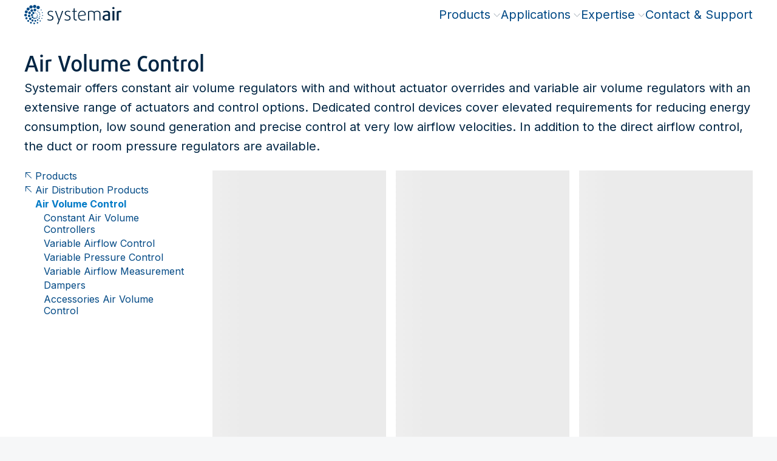

--- FILE ---
content_type: application/javascript; charset=UTF-8
request_url: https://www.systemair.com/_next/static/chunks/656.c67f686a1713ccf0.js
body_size: 10625
content:
"use strict";(self.webpackChunk_N_E=self.webpackChunk_N_E||[]).push([[656],{70656:function(e,t,n){n.d(t,{Kb:function(){return Q}});var r=n(63366),o=n(87462),i=n(45697),u=n.n(i),a=n(67294);n(21726);let c=e=>"object"==typeof e&&null!=e&&1===e.nodeType,l=(e,t)=>(!t||"hidden"!==e)&&"visible"!==e&&"clip"!==e,s=(e,t)=>{if(e.clientHeight<e.scrollHeight||e.clientWidth<e.scrollWidth){let n=getComputedStyle(e,null);return l(n.overflowY,t)||l(n.overflowX,t)||(e=>{let t=(e=>{if(!e.ownerDocument||!e.ownerDocument.defaultView)return null;try{return e.ownerDocument.defaultView.frameElement}catch(e){return null}})(e);return!!t&&(t.clientHeight<e.scrollHeight||t.clientWidth<e.scrollWidth)})(e)}return!1},f=(e,t,n,r,o,i,u,a)=>i<e&&u>t||i>e&&u<t?0:i<=e&&a<=n||u>=t&&a>=n?i-e-r:u>t&&a<n||i<e&&a>n?u-t+o:0,d=e=>{let t=e.parentElement;return null==t?e.getRootNode().host||null:t},p=(e,t)=>{var n,r,o,i;if("undefined"==typeof document)return[];let{scrollMode:u,block:a,inline:l,boundary:p,skipOverflowHiddenElements:h}=t,g="function"==typeof p?p:e=>e!==p;if(!c(e))throw TypeError("Invalid target");let m=document.scrollingElement||document.documentElement,y=[],v=e;for(;c(v)&&g(v);){if((v=d(v))===m){y.push(v);break}null!=v&&v===document.body&&s(v)&&!s(document.documentElement)||null!=v&&s(v,h)&&y.push(v)}let b=null!=(r=null==(n=window.visualViewport)?void 0:n.width)?r:innerWidth,I=null!=(i=null==(o=window.visualViewport)?void 0:o.height)?i:innerHeight,{scrollX:w,scrollY:x}=window,{height:O,width:_,top:E,right:k,bottom:D,left:S}=e.getBoundingClientRect(),{top:T,right:C,bottom:M,left:P}=(e=>{let t=window.getComputedStyle(e);return{top:parseFloat(t.scrollMarginTop)||0,right:parseFloat(t.scrollMarginRight)||0,bottom:parseFloat(t.scrollMarginBottom)||0,left:parseFloat(t.scrollMarginLeft)||0}})(e),j="start"===a||"nearest"===a?E-T:"end"===a?D+M:E+O/2-T+M,R="center"===l?S+_/2-P+C:"end"===l?k+C:S-P,V=[];for(let e=0;e<y.length;e++){let t=y[e],{height:n,width:r,top:o,right:i,bottom:c,left:d}=t.getBoundingClientRect();if("if-needed"===u&&E>=0&&S>=0&&D<=I&&k<=b&&(t===m&&!s(t)||E>=o&&D<=c&&S>=d&&k<=i))break;let p=getComputedStyle(t),h=parseInt(p.borderLeftWidth,10),g=parseInt(p.borderTopWidth,10),v=parseInt(p.borderRightWidth,10),T=parseInt(p.borderBottomWidth,10),C=0,M=0,P="offsetWidth"in t?t.offsetWidth-t.clientWidth-h-v:0,K="offsetHeight"in t?t.offsetHeight-t.clientHeight-g-T:0,B="offsetWidth"in t?0===t.offsetWidth?0:r/t.offsetWidth:0,F="offsetHeight"in t?0===t.offsetHeight?0:n/t.offsetHeight:0;if(m===t)C="start"===a?j:"end"===a?j-I:"nearest"===a?f(x,x+I,I,g,T,x+j,x+j+O,O):j-I/2,M="start"===l?R:"center"===l?R-b/2:"end"===l?R-b:f(w,w+b,b,h,v,w+R,w+R+_,_),C=Math.max(0,C+x),M=Math.max(0,M+w);else{C="start"===a?j-o-g:"end"===a?j-c+T+K:"nearest"===a?f(o,c,n,g,T+K,j,j+O,O):j-(o+n/2)+K/2,M="start"===l?R-d-h:"center"===l?R-(d+r/2)+P/2:"end"===l?R-i+v+P:f(d,i,r,h,v+P,R,R+_,_);let{scrollLeft:e,scrollTop:u}=t;C=0===F?0:Math.max(0,Math.min(u+C/F,t.scrollHeight-n/F+K)),M=0===B?0:Math.max(0,Math.min(e+M/B,t.scrollWidth-r/B+P)),j+=u-C,R+=e-M}V.push({el:t,top:C,left:M})}return V};var h=n(97582);function g(){}function m(e,t,n){return e===t||t instanceof n.Node&&e.contains&&e.contains(t)}function y(e,t){var n;function r(){n&&clearTimeout(n)}function o(){for(var o=arguments.length,i=Array(o),u=0;u<o;u++)i[u]=arguments[u];r(),n=setTimeout(function(){n=null,e.apply(void 0,i)},t)}return o.cancel=r,o}function v(){for(var e=arguments.length,t=Array(e),n=0;n<e;n++)t[n]=arguments[n];return function(e){for(var n=arguments.length,r=Array(n>1?n-1:0),o=1;o<n;o++)r[o-1]=arguments[o];return t.some(function(t){return t&&t.apply(void 0,[e].concat(r)),e.preventDownshiftDefault||e.hasOwnProperty("nativeEvent")&&e.nativeEvent.preventDownshiftDefault})}}function b(){for(var e=arguments.length,t=Array(e),n=0;n<e;n++)t[n]=arguments[n];return function(e){t.forEach(function(t){"function"==typeof t?t(e):t&&(t.current=e)})}}function I(e,t){return e&&t?Object.keys(e).reduce(function(n,r){return n[r]=void 0!==t[r]?t[r]:e[r],n},{}):e}function w(e,t,n,r,o){void 0===o&&(o=!1);var i=n.length;if(0===i)return -1;var u=i-1;("number"!=typeof e||e<0||e>u)&&(e=t>0?-1:u+1);var a=e+t;a<0?a=o?u:0:a>u&&(a=o?0:u);var c=x(a,t<0,n,r,o);return -1===c?e>=i?-1:e:c}function x(e,t,n,r,o){void 0===o&&(o=!1);var i=n.length;if(t){for(var u=e;u>=0;u--)if(!r(n[u],u))return u}else for(var a=e;a<i;a++)if(!r(n[a],a))return a;return o?x(t?i-1:0,t,n,r):-1}function O(e,t,n,r){return void 0===r&&(r=!0),n&&t.some(function(t){return t&&(m(t,e,n)||r&&m(t,n.document.activeElement,n))})}var _=y(function(e){E(e).textContent=""},500);function E(e){var t=e.getElementById("a11y-status-message");return t||((t=e.createElement("div")).setAttribute("id","a11y-status-message"),t.setAttribute("role","status"),t.setAttribute("aria-live","polite"),t.setAttribute("aria-relevant","additions text"),Object.assign(t.style,{border:"0",clip:"rect(0 0 0 0)",height:"1px",margin:"-1px",overflow:"hidden",padding:"0",position:"absolute",width:"1px"}),e.body.appendChild(t)),t}var k={highlightedIndex:-1,isOpen:!1,selectedItem:null,inputValue:""},D=y(function(e,t){e&&t&&(E(t).textContent=e,_(t))},200),S="undefined"!=typeof window&&void 0!==window.document&&void 0!==window.document.createElement?a.useLayoutEffect:a.useEffect,T=function(e){var t=e.id,n=e.labelId,r=e.menuId,o=e.getItemId,i=e.toggleButtonId,u=e.inputId,c="downshift-"+a.useId();return t||(t=c),(0,a.useRef)({labelId:n||t+"-label",menuId:r||t+"-menu",getItemId:o||function(e){return t+"-item-"+e},toggleButtonId:i||t+"-toggle-button",inputId:u||t+"-input"}).current};function C(e){return""+e.slice(0,1).toUpperCase()+e.slice(1)}function M(e){var t=(0,a.useRef)(e);return t.current=e,t}function P(e,t,n,r){var i=(0,a.useRef)(),u=(0,a.useRef)(),c=(0,a.useCallback)(function(t,n){u.current=n;var r=e(t=I(t,n.props),n);return n.props.stateReducer(t,(0,o.Z)({},n,{changes:r}))},[e]),l=(0,a.useReducer)(c,t,n),s=l[0],f=l[1],d=M(t),p=(0,a.useCallback)(function(e){return f((0,o.Z)({props:d.current},e))},[d]),h=u.current;return(0,a.useEffect)(function(){var e,t,n,u=I(i.current,null==h?void 0:h.props);h&&i.current&&!r(u,s)&&(e=h.props,t=h.type,n={},Object.keys(u).forEach(function(e){var t,r,i;t=h.props,r=h.type,t[i="on"+C(e)+"Change"]&&void 0!==s[e]&&s[e]!==u[e]&&t[i]((0,o.Z)({type:r},s)),s[e]!==u[e]&&(n[e]=s[e])}),e.onStateChange&&Object.keys(n).length&&e.onStateChange((0,o.Z)({type:t},n))),i.current=s},[s,h,r]),[s,p]}var j={itemToString:function(e){return e?String(e):""},itemToKey:function(e){return e},stateReducer:function(e,t){return t.changes},scrollIntoView:function(e,t){e&&p(e,{boundary:t,block:"nearest",scrollMode:"if-needed"}).forEach(function(e){var t=e.el,n=e.top,r=e.left;t.scrollTop=n,t.scrollLeft=r})},environment:"undefined"==typeof window?void 0:window};function R(e,t,n){void 0===n&&(n=k);var r=e["default"+C(t)];return void 0!==r?r:n[t]}function V(e,t,n){void 0===n&&(n=k);var r=e[t];if(void 0!==r)return r;var o=e["initial"+C(t)];return void 0!==o?o:R(e,t,n)}function K(e,t,n){var r=e.items,o=e.initialHighlightedIndex,i=e.defaultHighlightedIndex,u=e.isItemDisabled,a=e.itemToKey,c=t.selectedItem,l=t.highlightedIndex;return 0===r.length?-1:void 0===o||l!==o||u(r[o],o)?void 0===i||u(r[i],i)?c?r.findIndex(function(e){return a(c)===a(e)}):n<0&&!u(r[r.length-1],r.length-1)?r.length-1:n>0&&!u(r[0],0)?0:-1:i:o}function B(e,t,n){void 0===n&&(n=!0);var r,i=(null==(r=e.items)?void 0:r.length)&&t>=0;return(0,o.Z)({isOpen:!1,highlightedIndex:-1},i&&(0,o.Z)({selectedItem:e.items[t],isOpen:R(e,"isOpen"),highlightedIndex:R(e,"highlightedIndex")},n&&{inputValue:e.itemToString(e.items[t])}))}function F(e,t){return e.isOpen===t.isOpen&&e.inputValue===t.inputValue&&e.highlightedIndex===t.highlightedIndex&&e.selectedItem===t.selectedItem}function A(){var e=a.useRef(!0);return a.useEffect(function(){return e.current=!1,function(){e.current=!0}},[]),e.current}function Z(e){var t=R(e,"highlightedIndex");return t>-1&&e.isItemDisabled(e.items[t],t)?-1:t}var H={environment:u().shape({addEventListener:u().func.isRequired,removeEventListener:u().func.isRequired,document:u().shape({createElement:u().func.isRequired,getElementById:u().func.isRequired,activeElement:u().any.isRequired,body:u().any.isRequired}).isRequired,Node:u().func.isRequired}),itemToString:u().func,itemToKey:u().func,stateReducer:u().func},L=(0,o.Z)({},H,{getA11yStatusMessage:u().func,highlightedIndex:u().number,defaultHighlightedIndex:u().number,initialHighlightedIndex:u().number,isOpen:u().bool,defaultIsOpen:u().bool,initialIsOpen:u().bool,selectedItem:u().any,initialSelectedItem:u().any,defaultSelectedItem:u().any,id:u().string,labelId:u().string,menuId:u().string,getItemId:u().func,toggleButtonId:u().string,onSelectedItemChange:u().func,onHighlightedIndexChange:u().func,onStateChange:u().func,onIsOpenChange:u().func,scrollIntoView:u().func});function W(e,t,n){var r,i=t.type,u=t.props;switch(i){case n.ItemMouseMove:r={highlightedIndex:t.disabled?-1:t.index};break;case n.MenuMouseLeave:r={highlightedIndex:-1};break;case n.ToggleButtonClick:case n.FunctionToggleMenu:r={isOpen:!e.isOpen,highlightedIndex:e.isOpen?-1:K(u,e,0)};break;case n.FunctionOpenMenu:r={isOpen:!0,highlightedIndex:K(u,e,0)};break;case n.FunctionCloseMenu:r={isOpen:!1};break;case n.FunctionSetHighlightedIndex:r={highlightedIndex:u.isItemDisabled(u.items[t.highlightedIndex],t.highlightedIndex)?-1:t.highlightedIndex};break;case n.FunctionSetInputValue:r={inputValue:t.inputValue};break;case n.FunctionReset:r={highlightedIndex:Z(u),isOpen:R(u,"isOpen"),selectedItem:R(u,"selectedItem"),inputValue:R(u,"inputValue")};break;default:throw Error("Reducer called without proper action type.")}return(0,o.Z)({},e,r)}(0,h.__assign)((0,h.__assign)({},L),{items:u().array.isRequired,isItemDisabled:u().func}),(0,h.__assign)((0,h.__assign)({},j),{isItemDisabled:function(){return!1}});var q=Object.freeze({__proto__:null,FunctionCloseMenu:17,FunctionOpenMenu:16,FunctionReset:21,FunctionSelectItem:19,FunctionSetHighlightedIndex:18,FunctionSetInputValue:20,FunctionToggleMenu:15,ItemClick:14,ItemMouseMove:13,MenuMouseLeave:12,ToggleButtonBlur:11,ToggleButtonClick:0,ToggleButtonKeyDownArrowDown:1,ToggleButtonKeyDownArrowUp:2,ToggleButtonKeyDownCharacter:3,ToggleButtonKeyDownEnd:6,ToggleButtonKeyDownEnter:7,ToggleButtonKeyDownEscape:4,ToggleButtonKeyDownHome:5,ToggleButtonKeyDownPageDown:10,ToggleButtonKeyDownPageUp:9,ToggleButtonKeyDownSpaceButton:8}),N=Object.freeze({__proto__:null,ControlledPropUpdatedSelectedItem:22,FunctionCloseMenu:17,FunctionOpenMenu:16,FunctionReset:21,FunctionSelectItem:19,FunctionSetHighlightedIndex:18,FunctionSetInputValue:20,FunctionToggleMenu:15,InputBlur:9,InputChange:8,InputClick:10,InputKeyDownArrowDown:0,InputKeyDownArrowUp:1,InputKeyDownEnd:4,InputKeyDownEnter:7,InputKeyDownEscape:2,InputKeyDownHome:3,InputKeyDownPageDown:6,InputKeyDownPageUp:5,ItemClick:13,ItemMouseMove:12,MenuMouseLeave:11,ToggleButtonClick:14});function U(e){var t,n,r,i,u,a,c=(r=V(t=e,"selectedItem"),i=V(t,"isOpen"),u=(n=V(t,"highlightedIndex"))>-1&&t.isItemDisabled(t.items[n],n)?-1:n,a=V(t,"inputValue"),{highlightedIndex:u<0&&r&&i?t.items.findIndex(function(e){return t.itemToKey(e)===t.itemToKey(r)}):u,isOpen:i,selectedItem:r,inputValue:a}),l=c.selectedItem,s=c.inputValue;return""===s&&l&&void 0===e.defaultInputValue&&void 0===e.initialInputValue&&void 0===e.inputValue&&(s=e.itemToString(l)),(0,o.Z)({},c,{inputValue:s})}(0,o.Z)({},L,{items:u().array.isRequired,isItemDisabled:u().func,inputValue:u().string,defaultInputValue:u().string,initialInputValue:u().string,inputId:u().string,onInputValueChange:u().func});var z=(0,o.Z)({},j,{isItemDisabled:function(){return!1}});function G(e,t){var n,r,i=t.type,u=t.props,a=t.altKey;switch(i){case 13:r={isOpen:R(u,"isOpen"),highlightedIndex:Z(u),selectedItem:u.items[t.index],inputValue:u.itemToString(u.items[t.index])};break;case 0:r=e.isOpen?{highlightedIndex:w(e.highlightedIndex,1,u.items,u.isItemDisabled,!0)}:{highlightedIndex:a&&null==e.selectedItem?-1:K(u,e,1),isOpen:u.items.length>=0};break;case 1:r=e.isOpen?a?B(u,e.highlightedIndex):{highlightedIndex:w(e.highlightedIndex,-1,u.items,u.isItemDisabled,!0)}:{highlightedIndex:K(u,e,-1),isOpen:u.items.length>=0};break;case 7:r=B(u,e.highlightedIndex);break;case 2:r=(0,o.Z)({isOpen:!1,highlightedIndex:-1},!e.isOpen&&{selectedItem:null,inputValue:""});break;case 5:r={highlightedIndex:w(e.highlightedIndex,-10,u.items,u.isItemDisabled,!0)};break;case 6:r={highlightedIndex:w(e.highlightedIndex,10,u.items,u.isItemDisabled,!0)};break;case 3:r={highlightedIndex:x(0,!1,u.items,u.isItemDisabled)};break;case 4:r={highlightedIndex:x(u.items.length-1,!0,u.items,u.isItemDisabled)};break;case 9:r=(0,o.Z)({isOpen:!1,highlightedIndex:-1},e.highlightedIndex>=0&&(null==(n=u.items)?void 0:n.length)&&t.selectItem&&{selectedItem:u.items[e.highlightedIndex],inputValue:u.itemToString(u.items[e.highlightedIndex])});break;case 8:r={isOpen:!0,highlightedIndex:Z(u),inputValue:t.inputValue};break;case 10:r={isOpen:!e.isOpen,highlightedIndex:e.isOpen?-1:K(u,e,0)};break;case 19:r={selectedItem:t.selectedItem,inputValue:u.itemToString(t.selectedItem)};break;case 22:r={inputValue:t.inputValue};break;default:return W(e,t,N)}return(0,o.Z)({},e,r)}var X=["onMouseLeave","refKey","ref"],Y=["item","index","refKey","ref","onMouseMove","onMouseDown","onClick","onPress","disabled"],$=["onClick","onPress","refKey","ref"],J=["onKeyDown","onChange","onInput","onBlur","onChangeText","onClick","refKey","ref"];function Q(e){void 0===e&&(e={});var t,n,i,u,c,l,s,f,d,p,h,m,y,w,x,_,E,k,C,j,R,K,B,Z=(0,o.Z)({},z,e),H=Z.items,L=Z.scrollIntoView,W=Z.environment,q=Z.getA11yStatusMessage,N=(C=(0,a.useRef)(),R=(j=P(G,Z,U,F))[0],K=j[1],B=A(),(0,a.useEffect)(function(){void 0!==Z.selectedItem&&(B||Z.itemToKey(Z.selectedItem)===Z.itemToKey(C.current)||K({type:22,inputValue:Z.itemToString(Z.selectedItem)}),C.current=R.selectedItem===C.current?Z.selectedItem:R.selectedItem)},[R.selectedItem,Z.selectedItem]),[I(R,Z),K]),Q=N[0],ee=N[1],et=Q.isOpen,en=Q.highlightedIndex,er=Q.selectedItem,eo=Q.inputValue,ei=(0,a.useRef)(null),eu=(0,a.useRef)({}),ea=(0,a.useRef)(null),ec=(0,a.useRef)(null),el=A(),es=T(Z),ef=(0,a.useRef)(),ed=M({state:Q,props:Z}),ep=(0,a.useCallback)(function(e){return eu.current[es.getItemId(e)]},[es]);t=q,n=Q,i=[et,en,er,eo],void 0===(u=W)&&(u={}),c=u.document,l=A(),(0,a.useEffect)(function(){t&&!l&&c&&D(t(n),c)},i),(0,a.useEffect)(function(){return function(){var e;D.cancel(),(e=null==c?void 0:c.getElementById("a11y-status-message"))&&e.remove()}},[c]);var eh=(f=(s={menuElement:ei.current,highlightedIndex:en,isOpen:et,itemRefs:eu,scrollIntoView:L,getItemNodeFromIndex:ep}).highlightedIndex,d=s.isOpen,p=s.itemRefs,h=s.getItemNodeFromIndex,m=s.menuElement,y=s.scrollIntoView,w=(0,a.useRef)(!0),S(function(){!(f<0)&&d&&Object.keys(p.current).length&&(!1===w.current?w.current=!0:y(h(f),m))},[f]),w);(0,a.useEffect)(function(){V(Z,"isOpen")&&ea.current&&ea.current.focus()},[]),(0,a.useEffect)(function(){el||(ef.current=H.length)});var eg=(x=W,_=(0,a.useCallback)(function(){ed.current.state.isOpen&&ee({type:9,selectItem:!1})},[ee,ed]),E=(0,a.useMemo)(function(){return[ei,ec,ea]},[ei.current,ec.current,ea.current]),k=(0,a.useRef)({isMouseDown:!1,isTouchMove:!1,isTouchEnd:!1}),(0,a.useEffect)(function(){if(!x)return g;var e=E.map(function(e){return e.current});function t(){k.current.isTouchEnd=!1,k.current.isMouseDown=!0}function n(t){k.current.isMouseDown=!1,O(t.target,e,x)||_()}function r(){k.current.isTouchEnd=!1,k.current.isTouchMove=!1}function o(){k.current.isTouchMove=!0}function i(t){k.current.isTouchEnd=!0,k.current.isTouchMove||O(t.target,e,x,!1)||_()}return x.addEventListener("mousedown",t),x.addEventListener("mouseup",n),x.addEventListener("touchstart",r),x.addEventListener("touchmove",o),x.addEventListener("touchend",i),function(){x.removeEventListener("mousedown",t),x.removeEventListener("mouseup",n),x.removeEventListener("touchstart",r),x.removeEventListener("touchmove",o),x.removeEventListener("touchend",i)}},[E,x,_]),k.current),em=g;(0,a.useEffect)(function(){et||(eu.current={})},[et]),(0,a.useEffect)(function(){var e;et&&null!=W&&W.document&&null!=ea&&null!=(e=ea.current)&&e.focus&&W.document.activeElement!==ea.current&&ea.current.focus()},[et,W]);var ey=(0,a.useMemo)(function(){return{ArrowDown:function(e){e.preventDefault(),ee({type:0,altKey:e.altKey})},ArrowUp:function(e){e.preventDefault(),ee({type:1,altKey:e.altKey})},Home:function(e){ed.current.state.isOpen&&(e.preventDefault(),ee({type:3}))},End:function(e){ed.current.state.isOpen&&(e.preventDefault(),ee({type:4}))},Escape:function(e){var t=ed.current.state;(t.isOpen||t.inputValue||t.selectedItem||t.highlightedIndex>-1)&&(e.preventDefault(),ee({type:2}))},Enter:function(e){ed.current.state.isOpen&&229!==e.which&&(e.preventDefault(),ee({type:7}))},PageUp:function(e){ed.current.state.isOpen&&(e.preventDefault(),ee({type:5}))},PageDown:function(e){ed.current.state.isOpen&&(e.preventDefault(),ee({type:6}))}}},[ee,ed]),ev=(0,a.useCallback)(function(e){return(0,o.Z)({id:es.labelId,htmlFor:es.inputId},e)},[es]),eb=(0,a.useCallback)(function(e,t){var n,i=void 0===e?{}:e,u=i.onMouseLeave,a=i.refKey,c=void 0===a?"ref":a,l=i.ref,s=(0,r.Z)(i,X),f=(void 0===t?{}:t).suppressRefError;return em("getMenuProps",void 0!==f&&f,c,ei),(0,o.Z)(((n={})[c]=b(l,function(e){ei.current=e}),n.id=es.menuId,n.role="listbox",n["aria-labelledby"]=s&&s["aria-label"]?void 0:""+es.labelId,n.onMouseLeave=v(u,function(){ee({type:11})}),n),s)},[ee,em,es]),eI=(0,a.useCallback)(function(e){var t,n,i=void 0===e?{}:e,u=i.item,a=i.index,c=i.refKey,l=i.ref,s=i.onMouseMove,f=i.onMouseDown,d=i.onClick;i.onPress;var p=i.disabled,h=(0,r.Z)(i,Y);void 0!==p&&console.warn('Passing "disabled" as an argument to getItemProps is not supported anymore. Please use the isItemDisabled prop from useCombobox.');var g=ed.current,m=g.props,y=g.state,I=function(e,t,n,r){var o,i;if(void 0===e){if(void 0===t)throw Error(r);o=n[t],i=t}else i=void 0===t?n.indexOf(e):t,o=e;return[o,i]}(u,a,m.items,"Pass either item or index to getItemProps!"),w=I[0],x=I[1],O=m.isItemDisabled(w,x);return(0,o.Z)(((t={})[void 0===c?"ref":c]=b(l,function(e){e&&(eu.current[es.getItemId(x)]=e)}),t["aria-disabled"]=O,t["aria-selected"]=x===y.highlightedIndex,t.id=es.getItemId(x),t.role="option",t),!O&&((n={}).onClick=v(d,function(){ee({type:13,index:x})}),n),{onMouseMove:v(s,function(){eg.isTouchEnd||x===y.highlightedIndex||(eh.current=!1,ee({type:12,index:x,disabled:O}))}),onMouseDown:v(f,function(e){return e.preventDefault()})},h)},[ee,es,ed,eg,eh]),ew=(0,a.useCallback)(function(e){var t,n=void 0===e?{}:e,i=n.onClick;n.onPress;var u=n.refKey,a=n.ref,c=(0,r.Z)(n,$),l=ed.current.state;return(0,o.Z)(((t={})[void 0===u?"ref":u]=b(a,function(e){ec.current=e}),t["aria-controls"]=es.menuId,t["aria-expanded"]=l.isOpen,t.id=es.toggleButtonId,t.tabIndex=-1,t),!c.disabled&&(0,o.Z)({},{onClick:v(i,function(){ee({type:14})})}),c)},[ee,ed,es]),ex=(0,a.useCallback)(function(e,t){var n,i,u=void 0===e?{}:e,a=u.onKeyDown,c=u.onChange,l=u.onInput,s=u.onBlur;u.onChangeText;var f=u.onClick,d=u.refKey,p=void 0===d?"ref":d,h=u.ref,g=(0,r.Z)(u,J),m=(void 0===t?{}:t).suppressRefError;em("getInputProps",void 0!==m&&m,p,ea);var y=ed.current.state,I={};return g.disabled||((i={}).onChange=v(c,l,function(e){ee({type:8,inputValue:e.target.value})}),i.onKeyDown=v(a,function(e){var t,n,r,o=(n=(t=e).key,(r=t.keyCode)>=37&&r<=40&&0!==n.indexOf("Arrow")?"Arrow"+n:n);o&&ey[o]&&ey[o](e)}),i.onBlur=v(s,function(e){null!=W&&W.document&&y.isOpen&&!eg.isMouseDown&&ee({type:9,selectItem:!(null===e.relatedTarget&&W.document.activeElement!==W.document.body)})}),i.onClick=v(f,function(){ee({type:10})}),I=i),(0,o.Z)(((n={})[p]=b(h,function(e){ea.current=e}),n["aria-activedescendant"]=y.isOpen&&y.highlightedIndex>-1?es.getItemId(y.highlightedIndex):"",n["aria-autocomplete"]="list",n["aria-controls"]=es.menuId,n["aria-expanded"]=y.isOpen,n["aria-labelledby"]=g&&g["aria-label"]?void 0:es.labelId,n.autoComplete="off",n.id=es.inputId,n.role="combobox",n.value=y.inputValue,n),I,g)},[ee,es,W,ey,ed,eg,em]),eO=(0,a.useCallback)(function(){ee({type:15})},[ee]),e_=(0,a.useCallback)(function(){ee({type:17})},[ee]),eE=(0,a.useCallback)(function(){ee({type:16})},[ee]),ek=(0,a.useCallback)(function(e){ee({type:18,highlightedIndex:e})},[ee]),eD=(0,a.useCallback)(function(e){ee({type:19,selectedItem:e})},[ee]);return{getItemProps:eI,getLabelProps:ev,getMenuProps:eb,getInputProps:ex,getToggleButtonProps:ew,toggleMenu:eO,openMenu:eE,closeMenu:e_,setHighlightedIndex:ek,setInputValue:(0,a.useCallback)(function(e){ee({type:20,inputValue:e})},[ee]),selectItem:eD,reset:(0,a.useCallback)(function(){ee({type:21})},[ee]),highlightedIndex:en,isOpen:et,selectedItem:er,inputValue:eo}}Q.stateChangeTypes=N;var ee={activeIndex:-1,selectedItems:[]};H.stateReducer,H.itemToKey,H.environment,u().array,u().array,u().array,u().func,u().number,u().number,u().number,u().func,u().func,u().string,u().string,j.itemToKey,j.stateReducer,j.environment},56781:function(e,t){Symbol.for("react.element"),Symbol.for("react.portal"),Symbol.for("react.fragment"),Symbol.for("react.strict_mode"),Symbol.for("react.profiler"),Symbol.for("react.provider"),Symbol.for("react.context"),Symbol.for("react.server_context"),Symbol.for("react.forward_ref"),Symbol.for("react.suspense"),Symbol.for("react.suspense_list"),Symbol.for("react.memo"),Symbol.for("react.lazy"),Symbol.for("react.offscreen"),Symbol.for("react.module.reference")},21726:function(e,t,n){n(56781)},87462:function(e,t,n){n.d(t,{Z:function(){return r}});function r(){return(r=Object.assign?Object.assign.bind():function(e){for(var t=1;t<arguments.length;t++){var n=arguments[t];for(var r in n)({}).hasOwnProperty.call(n,r)&&(e[r]=n[r])}return e}).apply(null,arguments)}},63366:function(e,t,n){n.d(t,{Z:function(){return r}});function r(e,t){if(null==e)return{};var n={};for(var r in e)if(({}).hasOwnProperty.call(e,r)){if(-1!==t.indexOf(r))continue;n[r]=e[r]}return n}},97582:function(e,t,n){n.r(t),n.d(t,{__addDisposableResource:function(){return V},__assign:function(){return i},__asyncDelegator:function(){return E},__asyncGenerator:function(){return _},__asyncValues:function(){return k},__await:function(){return O},__awaiter:function(){return h},__classPrivateFieldGet:function(){return P},__classPrivateFieldIn:function(){return R},__classPrivateFieldSet:function(){return j},__createBinding:function(){return m},__decorate:function(){return a},__disposeResources:function(){return B},__esDecorate:function(){return l},__exportStar:function(){return y},__extends:function(){return o},__generator:function(){return g},__importDefault:function(){return M},__importStar:function(){return C},__makeTemplateObject:function(){return D},__metadata:function(){return p},__param:function(){return c},__propKey:function(){return f},__read:function(){return b},__rest:function(){return u},__rewriteRelativeImportExtension:function(){return F},__runInitializers:function(){return s},__setFunctionName:function(){return d},__spread:function(){return I},__spreadArray:function(){return x},__spreadArrays:function(){return w},__values:function(){return v}});var r=function(e,t){return(r=Object.setPrototypeOf||({__proto__:[]})instanceof Array&&function(e,t){e.__proto__=t}||function(e,t){for(var n in t)Object.prototype.hasOwnProperty.call(t,n)&&(e[n]=t[n])})(e,t)};function o(e,t){if("function"!=typeof t&&null!==t)throw TypeError("Class extends value "+String(t)+" is not a constructor or null");function n(){this.constructor=e}r(e,t),e.prototype=null===t?Object.create(t):(n.prototype=t.prototype,new n)}var i=function(){return(i=Object.assign||function(e){for(var t,n=1,r=arguments.length;n<r;n++)for(var o in t=arguments[n])Object.prototype.hasOwnProperty.call(t,o)&&(e[o]=t[o]);return e}).apply(this,arguments)};function u(e,t){var n={};for(var r in e)Object.prototype.hasOwnProperty.call(e,r)&&0>t.indexOf(r)&&(n[r]=e[r]);if(null!=e&&"function"==typeof Object.getOwnPropertySymbols)for(var o=0,r=Object.getOwnPropertySymbols(e);o<r.length;o++)0>t.indexOf(r[o])&&Object.prototype.propertyIsEnumerable.call(e,r[o])&&(n[r[o]]=e[r[o]]);return n}function a(e,t,n,r){var o,i=arguments.length,u=i<3?t:null===r?r=Object.getOwnPropertyDescriptor(t,n):r;if("object"==typeof Reflect&&"function"==typeof Reflect.decorate)u=Reflect.decorate(e,t,n,r);else for(var a=e.length-1;a>=0;a--)(o=e[a])&&(u=(i<3?o(u):i>3?o(t,n,u):o(t,n))||u);return i>3&&u&&Object.defineProperty(t,n,u),u}function c(e,t){return function(n,r){t(n,r,e)}}function l(e,t,n,r,o,i){function u(e){if(void 0!==e&&"function"!=typeof e)throw TypeError("Function expected");return e}for(var a,c=r.kind,l="getter"===c?"get":"setter"===c?"set":"value",s=!t&&e?r.static?e:e.prototype:null,f=t||(s?Object.getOwnPropertyDescriptor(s,r.name):{}),d=!1,p=n.length-1;p>=0;p--){var h={};for(var g in r)h[g]="access"===g?{}:r[g];for(var g in r.access)h.access[g]=r.access[g];h.addInitializer=function(e){if(d)throw TypeError("Cannot add initializers after decoration has completed");i.push(u(e||null))};var m=(0,n[p])("accessor"===c?{get:f.get,set:f.set}:f[l],h);if("accessor"===c){if(void 0===m)continue;if(null===m||"object"!=typeof m)throw TypeError("Object expected");(a=u(m.get))&&(f.get=a),(a=u(m.set))&&(f.set=a),(a=u(m.init))&&o.unshift(a)}else(a=u(m))&&("field"===c?o.unshift(a):f[l]=a)}s&&Object.defineProperty(s,r.name,f),d=!0}function s(e,t,n){for(var r=arguments.length>2,o=0;o<t.length;o++)n=r?t[o].call(e,n):t[o].call(e);return r?n:void 0}function f(e){return"symbol"==typeof e?e:"".concat(e)}function d(e,t,n){return"symbol"==typeof t&&(t=t.description?"[".concat(t.description,"]"):""),Object.defineProperty(e,"name",{configurable:!0,value:n?"".concat(n," ",t):t})}function p(e,t){if("object"==typeof Reflect&&"function"==typeof Reflect.metadata)return Reflect.metadata(e,t)}function h(e,t,n,r){return new(n||(n=Promise))(function(o,i){function u(e){try{c(r.next(e))}catch(e){i(e)}}function a(e){try{c(r.throw(e))}catch(e){i(e)}}function c(e){var t;e.done?o(e.value):((t=e.value)instanceof n?t:new n(function(e){e(t)})).then(u,a)}c((r=r.apply(e,t||[])).next())})}function g(e,t){var n,r,o,i={label:0,sent:function(){if(1&o[0])throw o[1];return o[1]},trys:[],ops:[]},u=Object.create(("function"==typeof Iterator?Iterator:Object).prototype);return u.next=a(0),u.throw=a(1),u.return=a(2),"function"==typeof Symbol&&(u[Symbol.iterator]=function(){return this}),u;function a(a){return function(c){return function(a){if(n)throw TypeError("Generator is already executing.");for(;u&&(u=0,a[0]&&(i=0)),i;)try{if(n=1,r&&(o=2&a[0]?r.return:a[0]?r.throw||((o=r.return)&&o.call(r),0):r.next)&&!(o=o.call(r,a[1])).done)return o;switch(r=0,o&&(a=[2&a[0],o.value]),a[0]){case 0:case 1:o=a;break;case 4:return i.label++,{value:a[1],done:!1};case 5:i.label++,r=a[1],a=[0];continue;case 7:a=i.ops.pop(),i.trys.pop();continue;default:if(!(o=(o=i.trys).length>0&&o[o.length-1])&&(6===a[0]||2===a[0])){i=0;continue}if(3===a[0]&&(!o||a[1]>o[0]&&a[1]<o[3])){i.label=a[1];break}if(6===a[0]&&i.label<o[1]){i.label=o[1],o=a;break}if(o&&i.label<o[2]){i.label=o[2],i.ops.push(a);break}o[2]&&i.ops.pop(),i.trys.pop();continue}a=t.call(e,i)}catch(e){a=[6,e],r=0}finally{n=o=0}if(5&a[0])throw a[1];return{value:a[0]?a[1]:void 0,done:!0}}([a,c])}}}var m=Object.create?function(e,t,n,r){void 0===r&&(r=n);var o=Object.getOwnPropertyDescriptor(t,n);(!o||("get"in o?!t.__esModule:o.writable||o.configurable))&&(o={enumerable:!0,get:function(){return t[n]}}),Object.defineProperty(e,r,o)}:function(e,t,n,r){void 0===r&&(r=n),e[r]=t[n]};function y(e,t){for(var n in e)"default"===n||Object.prototype.hasOwnProperty.call(t,n)||m(t,e,n)}function v(e){var t="function"==typeof Symbol&&Symbol.iterator,n=t&&e[t],r=0;if(n)return n.call(e);if(e&&"number"==typeof e.length)return{next:function(){return e&&r>=e.length&&(e=void 0),{value:e&&e[r++],done:!e}}};throw TypeError(t?"Object is not iterable.":"Symbol.iterator is not defined.")}function b(e,t){var n="function"==typeof Symbol&&e[Symbol.iterator];if(!n)return e;var r,o,i=n.call(e),u=[];try{for(;(void 0===t||t-- >0)&&!(r=i.next()).done;)u.push(r.value)}catch(e){o={error:e}}finally{try{r&&!r.done&&(n=i.return)&&n.call(i)}finally{if(o)throw o.error}}return u}function I(){for(var e=[],t=0;t<arguments.length;t++)e=e.concat(b(arguments[t]));return e}function w(){for(var e=0,t=0,n=arguments.length;t<n;t++)e+=arguments[t].length;for(var r=Array(e),o=0,t=0;t<n;t++)for(var i=arguments[t],u=0,a=i.length;u<a;u++,o++)r[o]=i[u];return r}function x(e,t,n){if(n||2==arguments.length)for(var r,o=0,i=t.length;o<i;o++)!r&&o in t||(r||(r=Array.prototype.slice.call(t,0,o)),r[o]=t[o]);return e.concat(r||Array.prototype.slice.call(t))}function O(e){return this instanceof O?(this.v=e,this):new O(e)}function _(e,t,n){if(!Symbol.asyncIterator)throw TypeError("Symbol.asyncIterator is not defined.");var r,o=n.apply(e,t||[]),i=[];return r=Object.create(("function"==typeof AsyncIterator?AsyncIterator:Object).prototype),u("next"),u("throw"),u("return",function(e){return function(t){return Promise.resolve(t).then(e,l)}}),r[Symbol.asyncIterator]=function(){return this},r;function u(e,t){o[e]&&(r[e]=function(t){return new Promise(function(n,r){i.push([e,t,n,r])>1||a(e,t)})},t&&(r[e]=t(r[e])))}function a(e,t){try{var n;(n=o[e](t)).value instanceof O?Promise.resolve(n.value.v).then(c,l):s(i[0][2],n)}catch(e){s(i[0][3],e)}}function c(e){a("next",e)}function l(e){a("throw",e)}function s(e,t){e(t),i.shift(),i.length&&a(i[0][0],i[0][1])}}function E(e){var t,n;return t={},r("next"),r("throw",function(e){throw e}),r("return"),t[Symbol.iterator]=function(){return this},t;function r(r,o){t[r]=e[r]?function(t){return(n=!n)?{value:O(e[r](t)),done:!1}:o?o(t):t}:o}}function k(e){if(!Symbol.asyncIterator)throw TypeError("Symbol.asyncIterator is not defined.");var t,n=e[Symbol.asyncIterator];return n?n.call(e):(e=v(e),t={},r("next"),r("throw"),r("return"),t[Symbol.asyncIterator]=function(){return this},t);function r(n){t[n]=e[n]&&function(t){return new Promise(function(r,o){!function(e,t,n,r){Promise.resolve(r).then(function(t){e({value:t,done:n})},t)}(r,o,(t=e[n](t)).done,t.value)})}}}function D(e,t){return Object.defineProperty?Object.defineProperty(e,"raw",{value:t}):e.raw=t,e}var S=Object.create?function(e,t){Object.defineProperty(e,"default",{enumerable:!0,value:t})}:function(e,t){e.default=t},T=function(e){return(T=Object.getOwnPropertyNames||function(e){var t=[];for(var n in e)Object.prototype.hasOwnProperty.call(e,n)&&(t[t.length]=n);return t})(e)};function C(e){if(e&&e.__esModule)return e;var t={};if(null!=e)for(var n=T(e),r=0;r<n.length;r++)"default"!==n[r]&&m(t,e,n[r]);return S(t,e),t}function M(e){return e&&e.__esModule?e:{default:e}}function P(e,t,n,r){if("a"===n&&!r)throw TypeError("Private accessor was defined without a getter");if("function"==typeof t?e!==t||!r:!t.has(e))throw TypeError("Cannot read private member from an object whose class did not declare it");return"m"===n?r:"a"===n?r.call(e):r?r.value:t.get(e)}function j(e,t,n,r,o){if("m"===r)throw TypeError("Private method is not writable");if("a"===r&&!o)throw TypeError("Private accessor was defined without a setter");if("function"==typeof t?e!==t||!o:!t.has(e))throw TypeError("Cannot write private member to an object whose class did not declare it");return"a"===r?o.call(e,n):o?o.value=n:t.set(e,n),n}function R(e,t){if(null===t||"object"!=typeof t&&"function"!=typeof t)throw TypeError("Cannot use 'in' operator on non-object");return"function"==typeof e?t===e:e.has(t)}function V(e,t,n){if(null!=t){var r,o;if("object"!=typeof t&&"function"!=typeof t)throw TypeError("Object expected.");if(n){if(!Symbol.asyncDispose)throw TypeError("Symbol.asyncDispose is not defined.");r=t[Symbol.asyncDispose]}if(void 0===r){if(!Symbol.dispose)throw TypeError("Symbol.dispose is not defined.");r=t[Symbol.dispose],n&&(o=r)}if("function"!=typeof r)throw TypeError("Object not disposable.");o&&(r=function(){try{o.call(this)}catch(e){return Promise.reject(e)}}),e.stack.push({value:t,dispose:r,async:n})}else n&&e.stack.push({async:!0});return t}var K="function"==typeof SuppressedError?SuppressedError:function(e,t,n){var r=Error(n);return r.name="SuppressedError",r.error=e,r.suppressed=t,r};function B(e){function t(t){e.error=e.hasError?new K(t,e.error,"An error was suppressed during disposal."):t,e.hasError=!0}var n,r=0;return function o(){for(;n=e.stack.pop();)try{if(!n.async&&1===r)return r=0,e.stack.push(n),Promise.resolve().then(o);if(n.dispose){var i=n.dispose.call(n.value);if(n.async)return r|=2,Promise.resolve(i).then(o,function(e){return t(e),o()})}else r|=1}catch(e){t(e)}if(1===r)return e.hasError?Promise.reject(e.error):Promise.resolve();if(e.hasError)throw e.error}()}function F(e,t){return"string"==typeof e&&/^\.\.?\//.test(e)?e.replace(/\.(tsx)$|((?:\.d)?)((?:\.[^./]+?)?)\.([cm]?)ts$/i,function(e,n,r,o,i){return n?t?".jsx":".js":!r||o&&i?r+o+"."+i.toLowerCase()+"js":e}):e}t.default={__extends:o,__assign:i,__rest:u,__decorate:a,__param:c,__esDecorate:l,__runInitializers:s,__propKey:f,__setFunctionName:d,__metadata:p,__awaiter:h,__generator:g,__createBinding:m,__exportStar:y,__values:v,__read:b,__spread:I,__spreadArrays:w,__spreadArray:x,__await:O,__asyncGenerator:_,__asyncDelegator:E,__asyncValues:k,__makeTemplateObject:D,__importStar:C,__importDefault:M,__classPrivateFieldGet:P,__classPrivateFieldSet:j,__classPrivateFieldIn:R,__addDisposableResource:V,__disposeResources:B,__rewriteRelativeImportExtension:F}}}]);
//# sourceMappingURL=656.c67f686a1713ccf0.js.map

--- FILE ---
content_type: application/javascript; charset=UTF-8
request_url: https://www.systemair.com/_next/static/chunks/7942.1d63d41b36b80b2d.js
body_size: 6947
content:
(self.webpackChunk_N_E=self.webpackChunk_N_E||[]).push([[7942,4501],{38406:function(e,s,t){"use strict";var a=t(85893),r=t(93967),l=t.n(r),i=t(91647);s.Z=({formatAsTag:e=!1,className:s="",size:t=i.a5W.MEDIUM,type:r=i.K_v.FRESH,bold:n=!1,text:c,children:h})=>(0,a.jsx)("div",{className:l()("inline-block py-025 px-050 whitespace-nowrap",s,{"bg-warm-50 text-warm":r===i.K_v.WARM&&e,"bg-fresh-50 text-fresh":r===i.K_v.FRESH&&e,"bg-cool-50 text-cool":r===i.K_v.COOL&&e,"bg-danger-50 text-danger-600":r===i.K_v.DANGER&&e,"bg-neutral-50 text-neutral-600":r===i.K_v.NEUTRAL&&e,"bg-warm":r===i.K_v.WARM&&!e,"bg-fresh":r===i.K_v.FRESH&&!e,"bg-cool":r===i.K_v.COOL&&!e,"bg-danger-400":r===i.K_v.DANGER&&!e,"bg-neutral-600":r===i.K_v.NEUTRAL&&!e,"text-white":!e,"text-label-medium":t===i.a5W.MEDIUM,"text-label-small":t===i.a5W.SMALL,"text-label-tiny":t===i.a5W.TINY,"font-bold":n,"font-normal":!n}),children:h||c})},87085:function(e,s,t){"use strict";var a=t(85893),r=t(50549);s.Z=({width:e="100%",height:s,maxWidth:t,exactHeight:l,dark:i})=>(0,a.jsx)(r.y,{baseColor:i?"var(--c-grey-400)":"var(--c-grey-200)",highlightColor:i?"var(--c-grey-500)":"var(--c-grey-300)",children:(0,a.jsx)(r.Z,{width:e,height:s,style:{maxWidth:t,lineHeight:l?1:void 0}})})},54157:function(e,s,t){"use strict";t.d(s,{T:function(){return r}});var a,r,l=t(85893),i=t(93967),n=t.n(i),c=t(45490);(a=r||(r={})).DEFAULT="w-300 h-300",a.SMALL="w-200 h-200",a.TINY="w-13 h-13",s.Z=({textColorClassName:e,size:s="w-300 h-300"})=>(0,l.jsx)("span",{className:n()("inline-block border-current border-2 rounded-50 animate-spin border-r-transparent",s,e||"border-cta"),role:"status",children:(0,l.jsx)("span",{className:"sr-only",children:(0,l.jsx)(c.vN,{translation:"Loading..."})})})},2478:function(e,s,t){"use strict";var a=t(85893),r=t(73582),l=t(67814),i=t(93967),n=t.n(i),c=t(53069),h=t(67294),u=t(91647);s.Z=({id:e,name:s,value:t,label:i,required:o,indeterminate:d,disabled:m,checked:x,setChecked:p,onChange:b,size:g,className:f,checkboxPosition:v="left",spacingClassName:j="gap-100",spanClassName:N,inputClassName:S,checkboxClassName:_,verticalCenter:y,otherLabelProps:k,otherCheckboxProps:C})=>{let[T,I]=(0,h.useState)(!!x);(0,h.useEffect)(()=>{p&&p(T)},[T,p]),(0,h.useEffect)(()=>{void 0!==x&&I(x)},[x]);let w=e=>{(0,c.Z)(b)&&b(e),I(!T)};return(0,a.jsxs)("label",{htmlFor:e,className:n()("form-checkbox",j,{"form-checkbox-small":g===u.vz0.SMALL,"form-checkbox-tiny":g===u.vz0.TINY,"form-checkbox-right":"right"===v},f),...k,children:[(0,a.jsx)("input",{id:e,type:"checkbox",className:S,name:s,value:t,required:o,checked:T,onChange:e=>w(e),disabled:m,...C}),(0,a.jsx)("div",{className:n()("form-checkbox-border",_,{"form-checkbox-checked":T,"vertical-center":y}),children:(0,a.jsx)("div",{className:"form-checkbox-inside",children:(0,a.jsx)(l.G,{icon:d?r.sZC:r.LEp})})}),(0,a.jsx)("span",{className:N,children:i})]})}},87942:function(e,s,t){"use strict";t.r(s),t.d(s,{default:function(){return z}});var a=t(85893),r=t(65735),l=t(68779),i=t(67814),n=t(9669),c=t.n(n),h=t(93967),u=t.n(h),o=t(70656),d=t(7568),m=t(98087),x=t(57),p=t(46059),b=t(11163),g=t.n(b),f=t(67294),v=t(91055),j=t(50856),N=t.n(j),S=t(2478),_=({verticalCenter:e=!1,includeDiscontinued:s,label:t,size:r,className:l,onChange:i})=>(0,a.jsx)(S.Z,{name:"discontinued",label:t,size:r,checked:s,className:l,onChange:i,verticalCenter:e}),y=t(3286),k=t(7933),C=t(87085),T=t(91647),I=t(17288),w=({pageType:e,count:s,size:t})=>{let{isMobileNav:r}=(0,I.i)(),l=t===T.NOR.S,i=r?T.il5.WIDTH:l?T.$Wn.WIDTH:T._jI.WIDTH,n=r?T.il5.HEIGHT:l?T.$Wn.HEIGHT:T._jI.HEIGHT;return(0,a.jsx)(a.Fragment,{children:(0,k.Z)(s,s=>(0,a.jsxs)("div",{className:u()(N()["search-result-item"],N()["search-result-item-skeleton"],{[N()[`search-result-item--is-${e}`]]:e,[N()[`search-result-item--is-size-${t}`]]:t}),children:[(0,a.jsx)("div",{className:N()["search-result-item-image"],children:(0,a.jsx)(C.Z,{width:i,height:n})}),(0,a.jsxs)("div",{className:u()(N()["search-result-item-body"]),children:[(0,a.jsx)(C.Z,{width:"40%",height:l?14:18,dark:!0}),(0,a.jsx)(C.Z,{height:l?12:14}),!l&&(0,a.jsxs)("div",{className:"flex w-1/2",children:[(0,a.jsx)("div",{className:"w-1/5 mr-300",children:(0,a.jsx)(C.Z,{height:12})}),(0,a.jsx)("div",{className:"w-1/5",children:(0,a.jsx)(C.Z,{height:12})})]})]})]},s))})},O=t(34501),E=t(93964),R=t(54157),H=t(45490),Z=t(51183),A=t(26596),K=t(42370),U=t(88554),D=t(14374),V=t(87569),G=t(78752),L=t(80708),M=t(85013),z=()=>{let e=(0,D.T)(),s=(0,D.C)(M.Os),t=(0,D.C)((0,M.iW)("id")),n=(0,D.C)((0,M.iW)("shop_import")),h=(0,D.C)(M.RR),b=(0,D.C)(M.fN),j=(0,L.Py)(),S=(0,V.cL)(),k=(0,D.C)(M.wG)||T.EAY,[C,z]=(0,G.$)(["Search","Include discontinued products"]),W=(0,f.useRef)(null),F=(0,f.useRef)(null),[P,B]=(0,f.useState)(!1),[Y,$]=(0,f.useState)(!1),[q,X]=(0,f.useState)(""),[J,Q]=(0,f.useState)(!1),[ee,es]=(0,K._)(T.JrF.RECENT_SEARCHES,[]),[et,ea]=(0,f.useState)(!1),[er,el]=(0,f.useState)(!1),[ei,en]=(0,f.useState)([]),[ec,eh]=(0,f.useState)(0),[eu,eo]=(0,f.useState)([]),[ed,em]=(0,f.useState)(0),ex=(0,f.useRef)(null),[ep,eb]=(0,f.useState)(0),[eg,ef]=(0,f.useState)(!1),[ev,ej]=(0,f.useState)(!1),[eN,eS]=(0,f.useState)(!1),[e_,ey]=(0,f.useState)(!1),[ek,eC]=(0,f.useState)(),eT=(0,f.useRef)([]),eI=Y?ec:ed+ec,ew=0===eI,eO=!!q,{isXS:eE,isSM:eR,isMD:eH,isXXXL:eZ,isXXXXL:eA,isMobileNav:eK}=(0,I.i)(),eU=Y?ei:eu,eD=eE?4:eR||eH?2:eZ||eA?4:3,eV=ei.slice(0,eD),eG=!!(0,d.Z)(eV),eL=eO&&!P&&!Y&&eG;(0,Z.yn)("header-search-results-wrap",s,!eK);let eM=(0,f.useCallback)(s=>{W.current&&(s&&e((0,M.vU)(!0)),W.current.focus())},[e]),ez=(0,f.useCallback)(()=>{e6(),e((0,M.vU)(!1))},[e]);(0,f.useEffect)(()=>{ea(!!(0,d.Z)(ee)&&!eI&&!eO)},[eO,ee,eI]);let eW=(0,f.useMemo)(()=>(0,m.Z)(e=>{X(e.trim())},k),[k]),eF=e=>{e.stopPropagation(),$(!Y)},eP=()=>{el(!er),Y||er||$(!0)};(0,f.useEffect)(()=>{s&&!eK&&eM()},[eK,s,eM]),(0,f.useEffect)(()=>{let e=c().CancelToken.source();async function a(s=T.VOb.STORIES){B(!0),eb(0),ef(e=>s!==T.VOb.STORIES&&e),ej(e=>s!==T.VOb.SKUS&&e);let{data:a}=await c().get(`/api/${b}/search`,{params:{id:t,query:q,type:s,discontinued:er,maxHits:s===T.VOb.STORIES?T.bUu:T.VB0},cancelToken:e.token});s===T.VOb.STORIES&&(eo(a.stories),em(a.storiesCount),ef(a.storiesCount<T.bUu)),s===T.VOb.SKUS&&(en(a.skus),eh(a.skusCount),ej(a.skusCount<T.VB0))}return eO&&s?Promise.all([!Y&&a(),n&&a(T.VOb.SKUS)]).then(()=>{B(!1)}):e6(),()=>{e.cancel(),eW.cancel(),B(!1)}},[t,h,er,b,q,s,eO,Y,n]);let eB=()=>{es((0,x.Z)([q].concat(ee)).slice(0,10))},eY=()=>{J&&W.current&&W.current.blur()};(0,f.useEffect)(()=>{if(P||eN)return;let e=new IntersectionObserver(e=>{e[0].isIntersecting&&eb(e=>e+1)}),s=ex.current;return s&&e.observe(s),()=>{e.disconnect()}},[eu,ei,Y,P,eN]),(0,f.useEffect)(()=>{if(!ep)return;let e=c().CancelToken.source();async function s({type:s,maxHits:a}){try{let{data:r}=await c().get(`/api/${b}/search`,{params:{id:t,query:q,type:s,discontinued:er,maxHits:a,offset:ep*a},cancelToken:e.token});s===T.VOb.STORIES&&eo(e=>[...e,...r.stories]),s===T.VOb.SKUS&&en(e=>[...e,...r.skus])}finally{eS(!1)}}return Y&&!ev?s({type:T.VOb.SKUS,maxHits:T.VB0}):eg||s({type:T.VOb.STORIES,maxHits:T.bUu}),()=>{e.cancel()}},[ep]),(0,f.useEffect)(()=>{ef(e=>e||eu.length>=ed),ej(e=>e||ei.length>=ec)},[ec,ei.length,eu.length,ed]);let e$=(0,d.Z)(eU)?!Y&&(0,d.Z)(eV)?[eV,...eU]:eU:ee,{getMenuProps:eq,getInputProps:eX,highlightedIndex:eJ,setHighlightedIndex:eQ,getItemProps:e0,setInputValue:e1}=(0,o.Kb)({items:e$,id:"ds-search",labelId:"ds-search-label",inputId:"ds-search-input",menuId:"ds-search-menu",stateReducer:function(e,s){let{type:t,changes:a}=s;switch(t){case o.Kb.stateChangeTypes.InputKeyDownArrowDown:return 0===a.highlightedIndex&&eL&&eC(0),e5(a),{...a,...e.highlightedIndex===e$.length-1&&{highlightedIndex:e.highlightedIndex}};case o.Kb.stateChangeTypes.InputKeyDownArrowUp:if(e.highlightedIndex<=0)return{...a,highlightedIndex:e.highlightedIndex};return 0===a.highlightedIndex&&eL&&eC(0),e5(a),a;case o.Kb.stateChangeTypes.InputBlur:return{...a,inputValue:e.inputValue,selectedItem:null};case o.Kb.stateChangeTypes.InputChange:case o.Kb.stateChangeTypes.ItemClick:case o.Kb.stateChangeTypes.InputKeyDownEnter:if(e.selectedItem!==a.selectedItem){if("string"==typeof a.selectedItem)return X(a.selectedItem),{...a,inputValue:a.selectedItem,selectedItem:null};if(Array.isArray(a.selectedItem)){if(ek===(0,d.Z)(eV))$(!0);else if(!S&&h&&"number"==typeof ek){let e=a.selectedItem[ek].url;eB(),g().push(j(e))}return{...a,inputValue:e.inputValue,selectedItem:null}}let s=a.selectedItem?.url;return!S&&h&&s&&(eB(),g().push(j(s))),{...a,inputValue:e.inputValue,selectedItem:null}}return a;default:return a}},onInputValueChange:({inputValue:e})=>{e?e!==q&&(B(!0),eW(e||"")):e6()},onHighlightedIndexChange:({highlightedIndex:e})=>{eL&&0===e?ey(!0):(eC(void 0),ey(!1))}});function e5(e){let{highlightedIndex:s}=e;if("number"==typeof s){let t=eT.current[eL?s-1:s];if(!t)return e;let a=t.getBoundingClientRect(),r=window.innerHeight,l=document.getElementById("header-search-results-wrap"),i=parseFloat(getComputedStyle(document.documentElement).fontSize),n=(0,U.ln)();a.bottom>r?l?.scrollBy({top:a.bottom-r+i}):a.y<n&&(s===(eL?1:0)?l?.scroll({top:0}):l?.scrollBy({top:-(n-a.top)}))}}function e6(){e1(""),X(""),eo([]),em(0),en([]),eh(0),$(!1),eb(0),ej(!1),ef(!1),s&&!eK&&eM()}let e4=(0,f.useCallback)(e=>{let{code:t,metaKey:a}=e;if("KeyK"===t&&a){s?ez():eM(!0);return}if(s){if(t===v.s.Escape)eO?e6():ez();else if(t===v.s.ArrowDown){if(!J){e.preventDefault(),eM();let s=eJ<(0,d.Z)(e$)-1?eJ+1:eJ;eQ(s),0===s&&eC(0)}}else if(t===v.s.ArrowUp&&!J){e.preventDefault(),eM();let s=eJ?eJ-1:eJ;eQ(s),0===s&&eC(0)}}},[s,eO,J,eJ]);(0,A.O)("keydown",e4);let e8=(0,f.useCallback)(e=>{e_&&(e.code===v.s.ArrowLeft?(e.preventDefault(),eC(e=>e&&e-1)):e.code===v.s.ArrowRight&&(e.preventDefault(),eC(e=>"number"==typeof e&&e!==(0,d.Z)(eV)?e+1:e)))},[e_,eV]);(0,A.O)("keydown",e8);let e9=ec>eD;return(0,a.jsxs)("div",{className:u()(N()["header-search"],{[N()["header-search--is-open"]]:s||eK,[N()["header-search--mobile-results-open"]]:J||eO}),children:[(0,a.jsxs)("div",{className:N()["header-search-head"],children:[(0,a.jsx)(E.Z,{size:T.Tr8.FLUID,className:"flex flex-col relative",children:(0,a.jsxs)("div",{className:"flex items-center relative",children:[eO&&(0,a.jsx)(i.G,{className:"mobile-nav:hidden text-sm leading-none cursor-pointer leading-none absolute -left-300",onClick:e6,icon:r.acZ}),(0,a.jsx)("input",{...eX({ref:W,type:"text",placeholder:C,onFocus:()=>{Q(!0),eK&&e((0,M.vU)(!0))},onBlur:()=>{setTimeout(()=>{Q(!1)},50)}}),className:u()(N()["header-search-input"],"gtm-search-input")}),(eI>0||J)&&(0,a.jsxs)("div",{className:"px-200 text-style-label-tiny text-neutral-600 flex self-stretch items-center shrink-0",children:[(eI>0||eK&&J)&&(0,a.jsx)("span",{className:"h-full p-100 mobile-nav:py-050 inline-flex items-center cursor-pointer",onClick:e6,children:(0,a.jsx)(i.G,{className:"mobile-nav:text-lg leading-none",icon:r.WA2})}),eI>0&&(0,a.jsxs)(a.Fragment,{children:[eI,(0,a.jsx)("span",{className:"mobile-nav:hidden ml-050",children:(0,a.jsx)(H.vN,{translation:"Results"})}),P&&(0===ed||0===ec)&&(0,a.jsx)("span",{className:"ml-050",children:"..."})]})]}),(0,a.jsx)("button",{className:"hidden mobile-nav:inline-block w-300",onClick:()=>!P&&eM(!0),children:(0,a.jsx)(i.G,{icon:P?r.AX7:l.wn1,spin:P,className:u()({"text-menu-cta":!P})})}),(0,a.jsxs)("button",{className:"hidden desktop-nav:inline-flex btn btn-primary btn-small btn-icon-left",onClick:()=>!P&&eM(!0),children:[(0,a.jsx)(i.G,{icon:P?r.AX7:l.wn1,spin:P}),(0,a.jsx)("span",{children:C})]})]})}),(0,a.jsx)(i.G,{className:"close-overlay mobile-nav:hidden",onClick:ez,icon:r.g82})]}),(0,a.jsx)("div",{id:"header-search-results-wrap",ref:F,className:u()("flex flex-col grow",N()["header-search-results-wrap"]),children:eO&&ew&&!P?(0,a.jsxs)("div",{className:"flex h-full w-full flex-col",children:[n&&(0,a.jsx)(E.Z,{children:(0,a.jsx)("div",{className:"flex py-100 items-center",children:(0,a.jsx)("div",{className:"text-style-label-tiny pr-300 mobile-nav:pb-050",children:(0,a.jsx)(_,{label:z,includeDiscontinued:er,onChange:()=>eP(),className:"text-style-label-small gtm-search-filter gtm-search-filter-discontinued",verticalCenter:!0})})})}),(0,a.jsx)("div",{className:" flex h-full w-full items-center desktop-nav:justify-center flex-col text-style-label-medium ",children:(0,a.jsx)(O.default,{})})]}):(0,a.jsxs)("div",{className:u()(N()["header-search-results"]),onTouchStart:eY,children:[Y&&(0,a.jsx)(E.Z,{size:T.Tr8.FLUID,className:"flex flex-col",children:(0,a.jsxs)("div",{className:"flex py-100",children:[(0,a.jsx)("div",{className:"text-style-label-small-bold mr-auto",children:(0,a.jsx)(H.vN,{translation:"Searching Product Articles"})}),(0,a.jsxs)("div",{className:"text-style-label-small text-cta cursor-pointer",onClick:e=>eF(e),children:[(0,a.jsx)(i.G,{className:"mr-100",icon:r.acZ}),(0,a.jsx)(H.vN,{translation:"Return to search all"})]})]})}),(0,a.jsxs)(E.Z,{size:T.Tr8.FLUID,className:"flex flex-col",children:[et&&(0,a.jsxs)("div",{className:"text-style-label-small-bold mt-100",children:[(0,a.jsx)(i.G,{icon:l.X7o,className:"mr-100"}),(0,a.jsx)(H.vN,{translation:"Recent searches"})]}),(0,a.jsx)("ul",{...eq({},{suppressRefError:!0}),className:u()(N()["header-search-results-content"],Y?"gtm-search-results-skus":"gtm-search-results",{"mb-300":!P,"pt-200":!Y,hidden:!eu&&!ei&&!et}),children:et?(0,p.Z)(ee,(e,s)=>(0,a.jsx)("li",{className:u()("text-style-label-medium cursor-pointer",s===eJ?"text-cta-hover":"text-cta",{"mt-200":0!==s}),...e0({item:e,index:s,onTouchStart:e=>e.stopPropagation()}),children:e},e+s)):(0,a.jsxs)(a.Fragment,{children:[eO&&!Y&&eG&&(0,a.jsx)("li",{className:u()(N()["header-search-results-sku-teaser"],"-mt-200 mb-200"),...e9&&e0({item:eV,index:0}),children:(0,a.jsxs)("div",{className:" flex items-center pt-100 mobile-nav:flex-col mobile-nav:items-start desktop-nav:min-h-[56px] ",children:[(0,a.jsx)("div",{className:"text-style-label-tiny pr-300 mobile-nav:pb-050",children:(0,a.jsx)(H.vN,{translation:"Product Variants:"})}),(0,a.jsxs)("div",{className:u()("w-full min-w-0 mobile-nav:flex mobile-nav:grow mobile-nav:overflow-y-scroll",N()["header-search-results-sku-teaser-mobile-scroll"],N()["header-search-results-sku-teaser-grid"]),onTouchStart:()=>{eY();let e=F.current;e?.scrollTop===0&&(0,U.X5)({top:1},{behavior:"auto"},e)},children:[P?(0,a.jsx)(w,{count:eK?1:eD,size:T.NOR.S,pageType:T.VOb.SKUS}):(0,p.Z)(eV,(e,s)=>(0,a.jsx)(y.Z,{...e,size:T.NOR.S,query:q,onClick:eB,isActive:ek===s,onMouseMove:()=>eC(s),onMouseOut:()=>eC(void 0),className:"gtm-sku-card gtm-search-result gtm-search-result-sku"},e.name+s)),e9&&(0,a.jsx)("div",{className:"flex self-stretch mobile-nav:pr-200",onClick:e=>eF(e),onMouseMove:()=>eC((0,d.Z)(eV)),onMouseOut:()=>eC(void 0),children:(0,a.jsxs)("div",{className:u()("flex p-150 items-center shrink-0 whitespace-nowrap btn-secondary","cursor-pointer text-style-label-small rounded-2 overflow-hidden"),children:["+",ec-eD,(0,a.jsx)(i.G,{className:"ml-150",icon:r.eFW})]})})]})]})}),n&&(0,a.jsx)("li",{children:(0,a.jsx)(_,{label:z,includeDiscontinued:er,onChange:()=>eP(),className:"mt-100 text-style-label-small gtm-search-filter gtm-search-filter-discontinued",verticalCenter:!0})}),P?(0,a.jsx)(w,{count:eK?1:eD,size:Y?T.NOR.S:T.NOR.M,pageType:T.VOb.SKUS}):(0,p.Z)(eU,(e,s)=>{let t=s===(0,d.Z)(eU)-1,r=eL?s+1:s,l="pageType"in e&&e.pageType,i=l===T.VOb.SKUS?"sku":l;return(0,a.jsx)("li",{className:u()(`gtm-search-result gtm-search-result-${i||T.C59}`,{"gtm-sku-card":Y}),...e0({item:e,index:r,ref:e=>{0===s?eT.current=[e]:eT.current[s]=e,t&&(ex.current=e)}}),children:(0,a.jsx)(y.Z,{...e,query:q,onClick:eB,size:Y?T.NOR.S:void 0,isActive:eJ===r})},s)}),eN&&(0,a.jsx)("li",{className:"flex justify-center",children:(0,a.jsx)(R.Z,{})})]})})]})]})})]})}},3286:function(e,s,t){"use strict";var a=t(85893),r=t(28402),l=t(67814),i=t(93967),n=t.n(i),c=t(80500),h=t(46059),u=t(67294),o=t(37763),d=t.n(o),m=t(38406),x=t(50856),p=t.n(x),b=t(45490),g=t(91647);s.Z=({query:e,pageType:s=g.C59,category:t,number:i,discontinued:o,name:x,url:f,image:v,size:j,tagline:N,subtitle:S,lead:_,content:y,breadcrumbs:k,onClick:C,isActive:T,hasParentSpacing:I,className:w,onMouseMove:O,onMouseOut:E})=>{let R=j===g.NOR.S,H=(0,u.useMemo)(()=>e?.replace(/[^0-9]{1,5}(?=[0-9]{1,5})/g,"$& ").split(" ")||[],[e]),Z=[g.b46.CASE_STUDY,g.b46.BLOG_POST].includes(s),A={[g.b46.CASE_STUDY]:"Case Study",[g.b46.BLOG_POST]:"Article"},K=(0,u.useMemo)(()=>{if(s===g.VOb.SKUS)return;let e=(0,c.Z)([N,S,_,y]);return e.length>1&&e[1].startsWith(e[0])&&(e[1]=e[1].slice(e[0].length)),e},[s,N,S,_,y]);return(0,a.jsxs)("div",{className:n()(w,p()["search-result-item"],{[p()[`search-result-item--is-${s}`]]:s!==g.C59,[p()[`search-result-item--is-size-${j}`]]:j,[p()["search-result-item--is-link"]]:f,[p()["search-result-item--has-no-image"]]:!v,[p()["search-result-item--active"]]:T,[p()["search-result-item--parent-spacing"]]:I}),onMouseMove:O,onMouseOut:E,children:[v&&(0,a.jsx)("div",{className:n()(p()["search-result-item-image"],"relative mobile-nav:w-[64px]",{"desktop-nav:w-[60px] desktop-nav:h-[48px]":R,"desktop-nav:w-[83px] desktop-nav:h-[66px]":!R,"mobile-nav:h-[52px]":s===g.b46.PRODUCT_CATEGORY||s===g.b46.PRODUCT,"mobile-nav:h-[64px]":!(s===g.b46.PRODUCT_CATEGORY||s===g.b46.PRODUCT)}),children:(0,a.jsx)(b.Ee,{imageUrl:v,alt:x,layout:g.mM6.FILL,objectFit:s===g.b46.PRODUCT_CATEGORY||s===g.b46.PRODUCT_RANGE?g.hrC.CONTAIN:void 0,className:n()("")})}),(0,a.jsxs)("div",{className:p()["search-result-item-body"],children:[(0,a.jsx)("div",{className:p()["search-result-item-headline"],children:(0,a.jsxs)(b.B9,{linktype:g.yKe.STORY,url:f,className:"stretched-link gtm-product-link",onClick:e=>{C&&C(),e.stopPropagation()},children:[x&&(0,a.jsx)(d(),{className:n()({"gtm-sku-name":s===g.VOb.SKUS}),autoEscape:!0,searchWords:H,textToHighlight:x}),t&&s===g.b46.PRODUCT&&(0,a.jsx)("span",{className:p()["search-result-item-headline-category"],children:(0,a.jsx)(d(),{autoEscape:!0,searchWords:H,textToHighlight:t})}),o&&(0,a.jsx)(m.Z,{type:g.K_v.DANGER,size:g.a5W.TINY,formatAsTag:!0,className:"ml-100",children:(0,a.jsx)(b.vN,{translation:"Discontinued"})}),Z&&(0,a.jsx)(m.Z,{type:g.K_v.NEUTRAL,size:g.a5W.TINY,formatAsTag:!0,className:"ml-100",children:(0,a.jsx)(b.vN,{translation:A[s]})})]})}),K&&(0,a.jsx)("div",{className:p()["search-result-item-tagline"],children:K.join(` ${g.Qzq} `)}),!!k?.length&&(0,a.jsx)("ul",{className:"mb-0 pl-0 list-none text-label-tiny mt-050 text-neutral-600",children:(0,h.Z)(k,(e,s)=>(0,a.jsxs)("li",{className:"inline-block",children:[(0,a.jsx)("span",{children:e}),s+1<k.length&&(0,a.jsx)(l.G,{icon:r.I4,className:"mx-100 text-neutral-400"})]},e+s))}),s===g.VOb.SKUS&&(0,a.jsxs)("div",{className:p()["search-result-item-tagline"],children:[!!i&&(0,a.jsx)("span",{className:n()("text-neutral-600 mr-100",{"gtm-sku-article-number":s===g.VOb.SKUS}),children:i}),t]})]})]})}},34501:function(e,s,t){"use strict";t.r(s);var a=t(85893),r=t(67814),l=t(93967),i=t.n(l);t(67294);var n=t(45490),c=t(91647),h=t(21505),u=t(78752);s.default=({illustrationFilename:e,text:s,ctaLabel:t,ctaIcon:l,handleCtaClick:o,ctaStoryUrl:d})=>{let m=(0,u.$)("No results found"),x=(0,h.pp)(e||"no-search-results"),p=i()("btn btn-primary",{"btn-icon-left":l});return(0,a.jsxs)("div",{className:"w-fit flex flex-col items-center gap-400",children:[(0,a.jsxs)("div",{className:"flex flex-col items-center",children:[(0,a.jsx)(n.Ee,{alt:m,imageUrl:x,fixedSvgDimensions:!0}),(0,a.jsx)("div",{className:"text-label-medium",children:s||m})]}),!!t&&!!(o||d)&&(0,a.jsxs)(n.M2,{condition:d,wrapper:e=>(0,a.jsx)(n.B9,{linktype:c.yKe.STORY,url:d,className:p,onClick:o,children:e}),elseWrapper:e=>(0,a.jsx)("button",{className:p,onClick:o,children:e}),children:[l&&(0,a.jsx)(r.G,{icon:l,className:"mr-100"}),t]})]})}},50856:function(e){e.exports={"header-search":"HeaderSearch_header-search__TmzlF","header-search-results-wrap":"HeaderSearch_header-search-results-wrap__GefJa","header-search--mobile-results-open":"HeaderSearch_header-search--mobile-results-open__aq7gj","header-search-head":"HeaderSearch_header-search-head__1DA1P","header-search--is-open":"HeaderSearch_header-search--is-open__0cVko","header-search-input":"HeaderSearch_header-search-input__HDtoa","search-result-item":"HeaderSearch_search-result-item__hPaF2","search-result-item--is-skus":"HeaderSearch_search-result-item--is-skus__njrJq","search-result-item--parent-spacing":"HeaderSearch_search-result-item--parent-spacing__ZVamg","search-result-item--is-product-category":"HeaderSearch_search-result-item--is-product-category__Z06yf","search-result-item--is-product":"HeaderSearch_search-result-item--is-product__6yPhL","search-result-item-body":"HeaderSearch_search-result-item-body__oKKt_","search-result-item--has-no-image":"HeaderSearch_search-result-item--has-no-image__dlCw9","search-result-item-image":"HeaderSearch_search-result-item-image__zgnlN","search-result-item--active":"HeaderSearch_search-result-item--active__BxTdY","search-result-item--is-link":"HeaderSearch_search-result-item--is-link__Gmu5p","search-result-item-tagline":"HeaderSearch_search-result-item-tagline__1zhSx","search-result-item-headline":"HeaderSearch_search-result-item-headline__kAajj","search-result-item-headline-category":"HeaderSearch_search-result-item-headline-category__mGaBn","search-result-item--is-size-s":"HeaderSearch_search-result-item--is-size-s__GifCu","search-result-item-skeleton":"HeaderSearch_search-result-item-skeleton__31C_b","header-search-results-content":"HeaderSearch_header-search-results-content__rc_Y0","header-search-results-sku-teaser-grid":"HeaderSearch_header-search-results-sku-teaser-grid__AZU7q","header-search-results-sku-teaser":"HeaderSearch_header-search-results-sku-teaser__Fi0ay","header-search-results-sku-teaser-mobile-scroll":"HeaderSearch_header-search-results-sku-teaser-mobile-scroll__c_QAi"}}}]);
//# sourceMappingURL=7942.1d63d41b36b80b2d.js.map